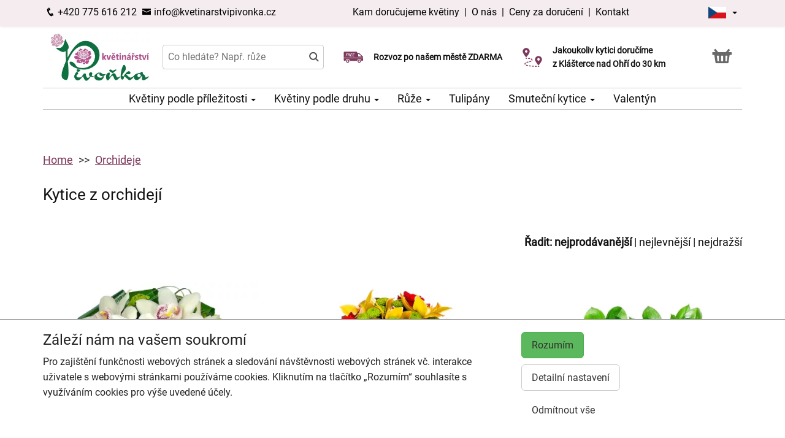

--- FILE ---
content_type: text/html; charset=utf-8
request_url: https://kvetinarstvipivonka.cz/orchideje
body_size: 8300
content:
<!DOCTYPE html>
  <html lang="cs">
  <head>
    <meta charset="utf-8">
    <title>Kytice z orchidejí    </title>
    <meta name="viewport" content="width=device-width, initial-scale=1">
    <meta name="description" content="Půvabné kytice orchidejí symbolizují především eleganci a také budou nadměrně dlouho svěží. Zvolte orchideje za nejnižší ceny, které Vám poskytne především naše květinka kvetinarstvipivonka.cz. ">
    <meta name="robots" content="index,follow">
    <link rel="canonical" href="https://kvetinarstvipivonka.cz/orchideje">
    <link rel="shortcut icon" href="/images/all/6830.png" type="image/x-icon" />
    <link rel="stylesheet" href="/dist/app.5599eb2296eefca30ff5.css" >
    <style>
      body {
          color: #111111;
      }
      a, a:hover {
          color: #111111;
      }
      .basket, .basket a {
          color: #696969;
      }
      .topbar {
          color: #000000;
          background-color: #f5ecf0;
          box-shadow: 0px 0px 5px #e1c8d4;
      }
			.topbar a, .topbar a:hover {
					color: #000000;
			}
			.topbar-bg {
					background-color: #f5ecf0;
			}
      @media only screen and (max-width : 1199px) {
      		.topbar {
							background-color: white;
							color: #000000;
					}
					.topbar a, .topbar a:hover {
							color: #000000;
					}
					.topbar-bg {
							background-color: white;
					}
			}
      .recommended {
          box-shadow: 0px 0px  5px #e1c8d4;
      }

      #navbar1 ul li {
          border-bottom: 1px solid #ccc;
      }
      #navbar1 ul {
          border-top: 1px solid #ccc;
      }
      .mainnavbar ul {
          border-top: 1px solid #ccc;
          border-bottom: 1px solid #ccc;
          display: inline-block;
          text-align: center;
      }
      tr.month {
          border-top: 5px solid #7d395b;
          border-bottom: 1px solid #eeeeee;
      }
      .button-color {
					color: #7d395b;
      }
      .but, .delivery-button {
          background-color: #7d395b;
      }
      .information-icon {
           color: #7d395b;
      }
      table.calendar div.selected {
          color: #fff;
          background-color: #7d395b;
      }
      table.calendar div.selected a {
          color: #fff;
      }
      .icon, .homepage-short-text li::before {
      		color: #7d395b;
      }
      .but2 {
          background-color: #7d395b;
      }
      .next-products a, .breadcrumb a {
          color:#7d395b;
      }
      .countrybar {
          color: #fff;
          background-color: #f5ecf0;
      }

      .footer, .reviews {
          color: #111;
          background-color: #f5ecf0;
      }
      .reviews .stars, .footer .stars, .citystars {
          color: #eb6e00;
          font-size: 125%;
      }
      .footer a, .footer a:hover {
          color: #111;
      }
      .footer hr {
          border-top:1px solid #111;
      }
      .nav-tab-color  {
          background-color: #7d395b;
      }
      .nav-tab-color-local> li a{
          background-color: #7d395b;
      }
      .cities li {
          border-bottom:1px solid white;
          break-inside: avoid-column;

      }
      .cities .big {
          border-bottom: 1px solid #ccc;
      }
        .tags .tag41 span {
            background-color:lightgreen;
        }
        .tags .tag87 span {
            background-color:red;
        }
        .tags .tag75 span {
            background-color:orange;
        }
        .tags .tag124 span {
            background-color:DarkSlateGray;
        }
        .tags .tag143 span {
            background-color:red;
        }
			@media only screen and (min-width : 1200px) {
				.main {
					margin-top: 214px;
				}
			}
    </style>
			<!-- Global site tag (gtag.js) - Google Analytics -->
			<script async src="https://www.googletagmanager.com/gtag/js?id=G-51HQXH7FB7"></script>
			<script>
				window.dataLayer = window.dataLayer || [];
				function gtag(){ dataLayer.push(arguments);}
					gtag('consent', 'default', {
						'ad_storage': 'denied',
						'analytics_storage': 'denied',
						'wait_for_update': 500
					});
				gtag('js', new Date());
				gtag('config', "G-51HQXH7FB7");
			</script>
    <script type="application/ld+json">
      { "@context" : "http://schema.org",
          "@type" : "LocalBusiness",
          "name" : "Květinářství Pivoňka | Rozvoz květin",
          "image" : "https://kvetinarstvipivonka.cz/images/thumbs/6799.jpeg",
          "logo" : "https://kvetinarstvipivonka.cz/images/thumbs/6799.jpeg",
          "url" : "https://kvetinarstvipivonka.cz/",
          "telephone" : "+420775616212",
          "email" : "info@kvetinarstvipivonka.cz",
          "openingHours": ["Mo,Tu,We,Th,Fr 09:00-12:00","Mo,Tu,We,Th,Fr 14:00-17:00","Sa 09:00-12:00"],
              "aggregateRating" :
                  { "@type" : "AggregateRating",
                      "ratingValue" : 4.9,
                      "ratingCount" : 49
                  },
          "address" : { "@type" : "PostalAddress", "streetAddress" : "Chomutovská 101", "addressLocality" : "Klášterec nad Ohří", "postalCode" : "431 51", "addressCountry" : "CZ" },
          "potentialAction": {
              "@type": "OrderAction",
              "target": {
              "@type": "EntryPoint",
              "urlTemplate": "https://kvetinarstvipivonka.cz/",
              "inLanguage": "cs"
              },
              "deliveryMethod": [
              "http://purl.org/goodrelations/v1#DeliveryModeOwnFleet"
              ],
              "priceSpecification": {
              "@type": "DeliveryChargeSpecification",
              "appliesToDeliveryMethod": "http://purl.org/goodrelations/v1#DeliveryModeOwnFleet",
              "priceCurrency": "CZK",
              "price": 0,
              "eligibleTransactionVolume": {
                  "@type": "PriceSpecification",
                  "priceCurrency": "CZK",
                  "price": 0
              }
              }
          },
          "geo": {"@type": "GeoCoordinates", "latitude": 50.3857839, "longitude": 13.1808533 }
          , "sameAs" : [ "https://cs-cz.facebook.com/Kv%C4%9Btin%C3%A1%C5%99stv%C3%AD-Pivo%C5%88ka-645546808829078/" ] 
      }
    </script>
  </head>

	<body class="eucookie-ok  ">
			<div class="fixed">
<div class="topbar">
	<div class="container">
		<div class="vertical-align">
			<div class="topbar-menu hidden-lg">
				<div class="horizontal-center">
					<button type="button" class="navbar-toggle collapsed" data-toggle="collapse" data-target="#navbar1">
						<i class="menu__icon icofont-navigation-menu fa-1x5 fa-fw" aria-hidden="true"></i>
						<div class="menu__text">Menu</div>
					</button>
				</div>
			</div>
			<div class="topbar-close hidden-lg hidden">
				<div class="horizontal-center">
					<button type="button" class="navbar-toggle collapsed" data-toggle="collapse" data-target="#navbar1">
						<i class="menu__icon icofont-close fa-1x5 fa-fw" aria-hidden="true"></i>
						<div class="menu__text">Zavřít</div>
					</button>
				</div>
			</div>
<div class="topbar-logo hidden-lg">
	<div class="horizontal-center">
		<a href="/">
					<picture>
						<source srcset="/images/thumbs/w320/6799.webp" type="image/webp">
						<img src="/images/thumbs/w320/6799.png"
							width="1228"
							height="608"
							alt="Květinářství Pivoňka | Rozvoz květin"
							title="Květinářství Pivoňka | Rozvoz květin"
							class="logo--small"
					 />
					</picture>
		</a>
	</div>
</div>
			<div class="topbar-left partner-contact hidden-sm hidden-md hidden-xs">
				<a href="tel:+420775616212"
						class="topbar-phone"
				>
					<i class="icofont-phone fa-fw fa-lg" aria-hidden="true"></i>
					+420 775 616 212
				</a>
				<a href="mailto:info@kvetinarstvipivonka.cz"
						class="topbar-email"
				>
					<i class="icofont-envelope fa-fw fa-lg" aria-hidden="true"></i>
					info@kvetinarstvipivonka.cz
				</a>
			</div>
			<div class="topbar-center vertical-center">
	<div class="hidden hidden-lg topbar-slogan horizontal-center">
			<div class="topbar-slogan-item topbar-slogan-item--visible">
				<strong>Rozvoz květin již ZÍTRA od&nbsp;9:00</strong>
			</div>
			<div class="topbar-slogan-item">
				<strong>Rozvoz po našem městě ZDARMA</strong>
			</div>
			<div class="topbar-slogan-item">
				<strong>Jakoukoliv kytici doručíme z&nbsp;Klášterce&nbsp;nad&nbsp;Ohří do&nbsp;30&nbsp;km</strong>
			</div>
			<div class="topbar-slogan-item">
				<strong>Možný výběr času a dne doručení</strong>
			</div>
			<div class="topbar-slogan-item">
				<strong>Možnost vyzvednout v naší květince</strong>
			</div>
	</div>
				<ul class="menu-list hidden-md hidden-sm hidden-xs">
							<li>
								
									<a href="/kam-dorucujeme">
										Kam doručujeme květiny
									</a>
								
								 &nbsp;|&nbsp; 
							</li>
							<li>
								
									<a href="/o-nas">
										O nás
									</a>
								
								
							</li>
					<li>
						&nbsp;|&nbsp;
						<a href="/ceny-za-doruceni">
							Ceny za doručení
						</a>
					</li>
						<li>&nbsp;|&nbsp;
							<a href="/kontakt">
								Kontakt
							</a>
						</li>
				</ul>
			</div>
			<div class="topbar-phone-icon hidden-lg hidden">
				<div class="horizontal-center">
					<a href="tel:+420775616212" class="topbar-phone">
						<i class="icofont-phone fa-fw fa-1x5" aria-hidden="true"></i>
					</a>
				</div>
			</div>
			<div class="topbar-right text-right">
	<div class="language">
		<div class="horizontal-center">
			<div class="language__flag">
				<div class="language__flag-image-container">
						<img class="language__flag-main-image" src="/images/flags/CZ.png" alt="Čeština" title="Čeština" />
				</div>
				<div class="language__flag-caret-container">
					<span class="caret"></span>
				</div>
			</div>
		</div>
		<ul class="language__items topbar-bg">
				<li class="language__item">
					<a href="/orchideje" hreflang="cs" class="language__item-link">
							<img class="language__flag-image" src="/images/flags/CZ.png" alt="Čeština" title="Čeština" />
						Čeština
					</a>
				</li>
				<li class="language__item">
					<a href="/sk/orchidey" hreflang="sk" class="language__item-link">
							<img class="language__flag-image" src="/images/flags/SK.png" alt="Slovenčina" title="Slovenčina" />
						Slovenčina
					</a>
				</li>
				<li class="language__item">
					<a href="/en/orchids" hreflang="en" class="language__item-link">
							<img class="language__flag-image" src="/images/flags/GB.png" alt="English" title="English" />
						English
					</a>
				</li>
				<li class="language__item">
					<a href="/de/orchideen" hreflang="de" class="language__item-link">
							<img class="language__flag-image" src="/images/flags/DE.png" alt="Deutsch" title="Deutsch" />
						Deutsch
					</a>
				</li>
				<li class="language__item">
					<a href="/pl/storczyki" hreflang="pl" class="language__item-link">
							<img class="language__flag-image" src="/images/flags/PL.png" alt="Polski" title="Polski" />
						Polski
					</a>
				</li>
				<li class="language__item">
					<a href="/uk/orhidei" hreflang="uk" class="language__item-link">
							<img class="language__flag-image" src="/images/flags/UA.png" alt="Українська" title="Українська" />
						Українська
					</a>
				</li>
		</ul>
	</div>
<div class="topbar-basket basket--small hidden-lg">
	<div class="horizontal-center">
		<a href="/kosik">
			<i class="icofont icofont-basket fa-1x5 fa-fw" aria-hidden="true"></i>
			<div class="basket__text--small">Košík</div>
		</a>
  </div>
</div>
<div class="topbar-search hidden-lg">
		<div class="horizontal-center">
			<a href="#" class="js-search">
					<i class="icofont-search-2 fa-1x5 fa-fw" aria-hidden="true"></i>
					<div class="search__text">
						Hledat
					</div>
			</a>
			<a href="#" class="js-search-close hidden">
				<i class="menu__icon icofont-close fa-1x5 fa-fw" aria-hidden="true"></i>
				<div class="menu__text">Zavřít</div>
			</a>
		</div>
</div>
			</div>
		</div>
	</div>
</div>
<div class="hidden-lg simplemenu">
	<div class="navbar collapse" id="navbar1" aria-expanded="false" style="height: 1px;">
<ul class="nav navbar-nav">
  <li class="dropdown">
      <a href="#" class="dropdown-toggle menu-simple__category" data-toggle="dropdown" role="button" aria-haspopup="true" aria-expanded="false">
        Květiny podle příležitosti
        <span class="caret"></span>
      </a>
      <ul class="dropdown-menu">
        <li>
          <a href="/darky-ke-kvetinam">
            Dárky ke květinám
          </a>
        </li>
        <li>
          <a href="/kvetiny-k-vyroci">
            Kytice k výročí
          </a>
        </li>
        <li>
          <a href="/kvetiny-k-narozeninam">
            Kytice k narozeninám
          </a>
        </li>
        <li>
          <a href="/kvetiny-jako-podekovani">
            Poděkování
          </a>
        </li>
        <li>
          <a href="/kvetiny-z-lasky">
            Kytice z lásky
          </a>
        </li>
        <li>
          <a href="/#start">
            Všechny kytice
          </a>
        </li>
      </ul>
  </li>
  <li class="dropdown">
      <a href="#" class="dropdown-toggle menu-simple__category" data-toggle="dropdown" role="button" aria-haspopup="true" aria-expanded="false">
        Květiny podle druhu
        <span class="caret"></span>
      </a>
      <ul class="dropdown-menu">
        <li>
          <a href="/ruze">
            Růže
          </a>
        </li>
        <li>
          <a href="/frezie">
            Frézie
          </a>
        </li>
        <li>
          <a href="/gerbery">
            Gerbery a germínky
          </a>
        </li>
        <li>
          <a href="/chrysantemy">
            Chrysantémy
          </a>
        </li>
        <li>
          <a href="/alstromerie">
            Alstromerie
          </a>
        </li>
        <li>
          <a href="/lilie">
            Lilie
          </a>
        </li>
        <li>
          <a href="/tulipany">
            Tulipány
          </a>
        </li>
        <li>
          <a href="/karafiaty">
            Karafiáty
          </a>
        </li>
        <li>
          <a href="/orchideje">
            Orchideje
          </a>
        </li>
        <li>
          <a href="/kvetinove-kose">
            Květinové koše
          </a>
        </li>
        <li>
          <a href="/#start">
            Všechny kytice
          </a>
        </li>
      </ul>
  </li>
  <li class="dropdown">
      <a href="/ruze" class="menu-simple__category">
        Růže
      </a>
  </li>
  <li class="dropdown">
      <a href="/tulipany" class="menu-simple__category">
        Tulipány
      </a>
  </li>
  <li class="dropdown">
      <a href="/smutecni-kytice" class="menu-simple__category">
        Smuteční kytice
      </a>
  </li>
  <li class="dropdown">
      <a href="/valentyn" class="menu-simple__category">
        Valentýn
      </a>
  </li>
	<li>
		<a href="/kam-dorucujeme">Kam doručujeme květiny</a>
	</li>
	<li>
		<a href="/o-nas">O nás</a>
	</li>
	<li>
		<a href="/ceny-za-doruceni">Ceny za doručení</a>
	</li>
	  <li>
	  	<a href="/kontakt">
	  		Kontakt
			</a>
		</li>
</ul>
	</div>
</div>
					<div class="header content">
							<div class="left-image hidden-sm hidden-xs hidden-md hidden-vlg">
								<a href="https://www.google.com/maps/place/?q=place_id:ChIJN_J-MiAJCkcRdscwxsk4hBI" target="_blank">
											<img src="/images/reviews/cs.png" />
										<div class="rating-value">4.9 z 5</div>
										<div class="rating-count">49 hodnocení</div>
								</a>
							</div>
						<div class="container">
							<div class="logobar">
								<div class="row vertical-align">
									<div class="col-lg-2 hidden-md hidden-sm hidden-xs">

	<a href="/">
				<picture>
					<source srcset="/images/thumbs/w320/6799.webp" type="image/webp">
					<img src="/images/thumbs/w320/6799.png"
						width="1228"
						height="608"
						alt="Květinářství Pivoňka | Rozvoz květin"
						title="Květinářství Pivoňka | Rozvoz květin"
						class="logo"
					/>
				</picture>
	</a>

									</div>
										<div class="col-lg-3 hidden-md hidden-xs hidden-sm flex flex-direction-column">
											<div class="js-search-wrapper">
												<div class="js-search-widget">
													<input type="text" name="search" id="search" data-href="/search" autocomplete="off" class="search" placeholder="Co hledáte? Např. růže" >
													<div id="snippet--search"></div>
												</div>
											</div>
										</div>
										<div class="col-lg-3 hidden-md hidden-xs hidden-sm flex flex-direction-column">
													<div class="left-slogan-item left-slogan-item--visible">
															<div class="row flex">
																<div class="col-md-2 color-ccc flex flex-direction-column">
																	<i class="icon icofont-free-delivery fs2e"></i>
																</div>
																<div class="col-md-10 small">
																  <div class="slogan-text">
																	  <strong>Rozvoz po našem městě ZDARMA</strong>
																	</div>
																</div>
															</div>
													</div>
													<div class="left-slogan-item">
															<div class="row flex">
																<div class="col-md-2 color-ccc flex flex-direction-column">
																	<i class="icon icofont-stopwatch fs2e"></i>
																</div>
																<div class="col-md-10 small">
																  <div class="slogan-text">
																	  <strong>Rozvoz květin již ZÍTRA od&nbsp;9:00</strong>
																	</div>
																</div>
															</div>
													</div>
													<div class="left-slogan-item">
															<div class="row flex">
																<div class="col-md-2 color-ccc flex flex-direction-column">
																	<i class="icon icofont-meeting-add fs2e"></i>
																</div>
																<div class="col-md-10 small">
																  <div class="slogan-text">
																	  <strong>Možný výběr času a dne doručení</strong>
																	</div>
																</div>
															</div>
													</div>
										</div>
										<div class="col-lg-3 hidden-md hidden-xs hidden-sm flex flex-direction-column">
													<div class="right-slogan-item right-slogan-item--visible">
															<div class="row flex">
																<div class="col-md-2 color-ccc flex flex-direction-column">
																	<i class="icon icofont-map-pins fs2e"></i>
																</div>
																<div class="col-md-10 small">
																  <div class="slogan-text">
																	  <strong>Jakoukoliv kytici doručíme z&nbsp;Klášterce&nbsp;nad&nbsp;Ohří do&nbsp;30&nbsp;km</strong>
																	</div>
																</div>
															</div>
													</div>
													<div class="right-slogan-item">
															<div class="row flex">
																<div class="col-md-2 color-ccc flex flex-direction-column">
																	<i class="icon icofont-home icofont-duotone fs2e"></i>
																</div>
																<div class="col-md-10 small">
																  <div class="slogan-text">
																	  <strong>Možnost vyzvednout v naší květince</strong>
																	</div>
																</div>
															</div>
													</div>
													<div class="right-slogan-item">
													</div>
										</div>
										<div class="col-lg-1 hidden-md hidden-sm hidden-xs text-right vcenter flexrow justright" >
<div class="basket text-center">
	<a href="/kosik">
		<i class="icofont-basket fa-2x fa-fw" aria-hidden="true"></i>
	</a>
</div>
										</div>
								</div>
							</div>
							<div class="hidden-md hidden-sm hidden-xs">
								<div class="row">
									<div class="col-md-12">
<ul class="menu row" id="js-main-menu">
  <li class="menu-item js-main-menu-item">
    <div class="menu-plus">
      &nbsp;
    </div>
    <a href="#" class="menu-link">
      Květiny podle příležitosti
      <span class="caret"></span>
    </a>
    <ul class="submenu">
      <li class="submenu-item">
        <div class="menu-plus">
          &nbsp;
        </div>
        <a href="/darky-ke-kvetinam" class="menu-link">
          Dárky ke květinám
        </a>
          <ul class="subsubmenu hidden">
            <li class="subsubmenu-item">
              <a href="/darkove-bonboniery" class="menu-link">
                Dárkové bonboniéry
              </a>
            </li>
            <li class="subsubmenu-item">
              <a href="/darkova-vina" class="menu-link">
                Dárková vína
              </a>
            </li>
          </ul>
      </li>
      <li class="submenu-item">
        <div class="menu-plus">
          &nbsp;
        </div>
        <a href="/kvetiny-k-vyroci" class="menu-link">
          Kytice k výročí
        </a>
      </li>
      <li class="submenu-item">
        <div class="menu-plus">
          &nbsp;
        </div>
        <a href="/kvetiny-k-narozeninam" class="menu-link">
          Kytice k narozeninám
        </a>
      </li>
      <li class="submenu-item">
        <div class="menu-plus">
          &nbsp;
        </div>
        <a href="/kvetiny-jako-podekovani" class="menu-link">
          Poděkování
        </a>
      </li>
      <li class="submenu-item">
        <div class="menu-plus">
          &nbsp;
        </div>
        <a href="/kvetiny-z-lasky" class="menu-link">
          Kytice z lásky
        </a>
      </li>
      <li class="submenu-item">
        <div class="menu-plus">
          &nbsp;
        </div>
        <a href="/#start" class="menu-link">
          Všechny kytice
        </a>
      </li>
    </ul>
  </li>
  <li class="menu-item js-main-menu-item">
    <div class="menu-plus">
      &nbsp;
    </div>
    <a href="#" class="menu-link">
      Květiny podle druhu
      <span class="caret"></span>
    </a>
    <ul class="submenu">
      <li class="submenu-item">
        <div class="menu-plus">
          &nbsp;
        </div>
        <a href="/ruze" class="menu-link">
          Růže
        </a>
          <ul class="subsubmenu hidden">
            <li class="subsubmenu-item">
              <a href="/vlastni-pocet-ruzi" class="menu-link">
                Vlastní počet růží
              </a>
            </li>
          </ul>
      </li>
      <li class="submenu-item">
        <div class="menu-plus">
          &nbsp;
        </div>
        <a href="/frezie" class="menu-link">
          Frézie
        </a>
      </li>
      <li class="submenu-item">
        <div class="menu-plus">
          &nbsp;
        </div>
        <a href="/gerbery" class="menu-link">
          Gerbery a germínky
        </a>
      </li>
      <li class="submenu-item">
        <div class="menu-plus">
          &nbsp;
        </div>
        <a href="/chrysantemy" class="menu-link">
          Chrysantémy
        </a>
      </li>
      <li class="submenu-item">
        <div class="menu-plus">
          &nbsp;
        </div>
        <a href="/alstromerie" class="menu-link">
          Alstromerie
        </a>
      </li>
      <li class="submenu-item">
        <div class="menu-plus">
          &nbsp;
        </div>
        <a href="/lilie" class="menu-link">
          Lilie
        </a>
      </li>
      <li class="submenu-item">
        <div class="menu-plus">
          &nbsp;
        </div>
        <a href="/tulipany" class="menu-link">
          Tulipány
        </a>
      </li>
      <li class="submenu-item">
        <div class="menu-plus">
          &nbsp;
        </div>
        <a href="/karafiaty" class="menu-link">
          Karafiáty
        </a>
      </li>
      <li class="submenu-item">
        <div class="menu-plus">
          &nbsp;
        </div>
        <a href="/orchideje" class="menu-link">
          Orchideje
        </a>
      </li>
      <li class="submenu-item">
        <div class="menu-plus">
          &nbsp;
        </div>
        <a href="/kvetinove-kose" class="menu-link">
          Květinové koše
        </a>
      </li>
      <li class="submenu-item">
        <div class="menu-plus">
          &nbsp;
        </div>
        <a href="/#start" class="menu-link">
          Všechny kytice
        </a>
      </li>
    </ul>
  </li>
  <li class="menu-item js-main-menu-item">
    <div class="menu-plus">
      &nbsp;
    </div>
    <a href="/ruze" class="menu-link">
      Růže
      <span class="caret"></span>
    </a>
    <ul class="submenu">
      <li class="submenu-item">
        <div class="menu-plus">
          &nbsp;
        </div>
        <a href="/vlastni-pocet-ruzi" class="menu-link">
          Vlastní počet růží
        </a>
      </li>
    </ul>
  </li>
  <li class="menu-item js-main-menu-item">
    <div class="menu-plus">
      &nbsp;
    </div>
    <a href="/tulipany" class="menu-link">
      Tulipány
    </a>
  </li>
  <li class="menu-item js-main-menu-item">
    <div class="menu-plus">
      &nbsp;
    </div>
    <a href="/smutecni-kytice" class="menu-link">
      Smuteční kytice
      <span class="caret"></span>
    </a>
    <ul class="submenu">
      <li class="submenu-item">
        <div class="menu-plus">
          &nbsp;
        </div>
        <a href="/vazane-smutecni-kytice" class="menu-link">
          Vázané smuteční kytice
        </a>
      </li>
      <li class="submenu-item">
        <div class="menu-plus">
          &nbsp;
        </div>
        <a href="/vypichovane-smutecni-kytice" class="menu-link">
          Vypichované smuteční kytice
        </a>
      </li>
      <li class="submenu-item">
        <div class="menu-plus">
          &nbsp;
        </div>
        <a href="/smutecni-vence" class="menu-link">
          Smuteční věnce
        </a>
      </li>
    </ul>
  </li>
  <li class="menu-item js-main-menu-item">
    <div class="menu-plus">
      &nbsp;
    </div>
    <a href="/valentyn" class="menu-link">
      Valentýn
    </a>
  </li>
  <li id="js-main-menu-other" class="menu-item menu-item--other hidden">
  	<a href="#" class="menu-link">
  		Další
			<span class="caret"></span>
		</a>
		<ul id="js-main-menu-other-ul" class="submenu submenu--other">
		</ul>
	</li>
</ul>
									</div>
								</div>
							</div>
						</div>
					</div>
  			</div>
			<div class="content">
				<div class="main">

	<div class="container">
		<div class="row">
<ol class="breadcrumb">
  <li >
      <a href="/" >Home</a>
  </li>
  <li >
      <a href="/orchideje" >Orchideje</a>
  </li>
</ol>
		</div>
	</div>
	<div class="home">
		<div class="container">
		</div>
		<div class="container">
			<div class="row">
				<div class="col-md-12" id="start">
						<h1>Kytice z orchidejí</h1>
					
					
				</div>
			</div>
		</div>
	</div>
	<div class="container">
	</div>
	<div class="container">
		<div class="row order">
			<div class="col-md-12 text-right">
				<strong>Řadit:</strong>
				<a href="/orchideje" class="active">nejprodávanější</a> |
				<a href="/orchideje?order=price-asc" class="">nejlevnější</a> |
				<a href="/orchideje?order=price-desc" class="">nejdražší</a>
			</div>
		</div>
		<div class="row products" id="products">
				<div id="snippet--products" data-ajax-append="true">
<div class="col-lg-4 col-md-6 col-sm-6 text-center">
	<div class="product">
		<a href="/produkt-1065-kralovna-orchidej">
			<img
			    src="/images/thumbs/h400/1065.jpeg"
			    alt="Královna Orchidej"
				  title="Královna Orchidej"
				  srcset="/images/thumbs/h400/1065.webp 1x, /images/thumbs/h600/1065.webp 1.5x"
				  class="img-responsive"
				  height="400" width="400"
				  loading="lazy"
			/>
			<div class="info">
				<div class="box">
					<div class="product-name">
						Královna Orchidej
					</div>
					<span class="cena" >
						<strong>
							879 Kč
						</strong>
					</span>
					<div class="objednat">
						<span class="but" >
							KOUPIT
						</span>
					</div>
				</div>
				<div class="tags">
				</div>
			</div>
		</a>
	</div>
</div>
<div class="col-lg-4 col-md-6 col-sm-6 text-center">
	<div class="product">
		<a href="/produkt-1008-luxusni-ruze-a-cymbidium">
			<img
			    src="/images/thumbs/h400/1008.jpeg"
			    alt="Luxusní růže a cymbídium"
				  title="Luxusní růže a cymbídium"
				  srcset="/images/thumbs/h400/1008.webp 1x, /images/thumbs/h600/1008.webp 1.5x"
				  class="img-responsive"
				  height="400" width="400"
				  loading="lazy"
			/>
			<div class="info">
				<div class="box">
					<div class="product-name">
						Luxusní růže a cymbídium
					</div>
					<span class="cena" >
						<strong>
							789 Kč
						</strong>
					</span>
					<div class="objednat">
						<span class="but" >
							KOUPIT
						</span>
					</div>
				</div>
				<div class="tags">
				</div>
			</div>
		</a>
	</div>
</div>
<div class="col-lg-4 col-md-6 col-sm-6 text-center">
	<div class="product">
		<a href="/produkt-2952-srdce-a-orchideje">
			<img
			    src="/images/thumbs/h400/7056.jpeg"
			    alt="Srdce a orchideje"
				  title="Srdce a orchideje"
				  srcset="/images/thumbs/h400/7056.webp 1x, /images/thumbs/h600/7056.webp 1.5x"
				  class="img-responsive"
				  height="400" width="400"
				  loading="lazy"
			/>
			<div class="info">
				<div class="box">
					<div class="product-name">
						Srdce a orchideje
					</div>
					<span class="cena" >
						<strong>
							3 899 Kč
						</strong>
					</span>
					<div class="objednat">
						<span class="but" >
							KOUPIT
						</span>
					</div>
				</div>
				<div class="tags">
				</div>
			</div>
		</a>
	</div>
</div>
<div class="col-lg-4 col-md-6 col-sm-6 text-center">
	<div class="product">
		<a href="/produkt-2951-srdce-ruzi-a-orchideji">
			<img
			    src="/images/thumbs/h400/7055.jpeg"
			    alt="Srdce růží a orchidejí"
				  title="Srdce růží a orchidejí"
				  srcset="/images/thumbs/h400/7055.webp 1x, /images/thumbs/h600/7055.webp 1.5x"
				  class="img-responsive"
				  height="400" width="400"
				  loading="lazy"
			/>
			<div class="info">
				<div class="box">
					<div class="product-name">
						Srdce růží a orchidejí
					</div>
					<span class="cena" >
						<strong>
							3 559 Kč
						</strong>
					</span>
					<div class="objednat">
						<span class="but" >
							KOUPIT
						</span>
					</div>
				</div>
				<div class="tags">
				</div>
			</div>
		</a>
	</div>
</div>
<div class="col-lg-4 col-md-6 col-sm-6 text-center">
	<div class="product">
		<a href="/produkt-2720-ruze-a-orchideje-v-kosiku">
			<img
			    src="/images/thumbs/h400/4711.jpeg"
			    alt="Růže a orchideje v košíku"
				  title="Růže a orchideje v košíku"
				  srcset="/images/thumbs/h400/4711.webp 1x, /images/thumbs/h600/4711.webp 1.5x"
				  class="img-responsive"
				  height="400" width="400"
				  loading="lazy"
			/>
			<div class="info">
				<div class="box">
					<div class="product-name">
						Růže a orchideje v košíku
					</div>
					<span class="cena" >
						<strong>
							2 859 Kč
						</strong>
					</span>
					<div class="objednat">
						<span class="but" >
							KOUPIT
						</span>
					</div>
				</div>
				<div class="tags">
				</div>
			</div>
		</a>
	</div>
</div>
<div class="col-lg-4 col-md-6 col-sm-6 text-center">
	<div class="product">
		<a href="/produkt-1191-kralovna-orchidej">
			<img
			    src="/images/thumbs/h400/167.jpeg"
			    alt="Královna Orchidej"
				  title="Královna Orchidej"
				  srcset="/images/thumbs/h400/167.webp 1x, /images/thumbs/h600/167.webp 1.5x"
				  class="img-responsive"
				  height="400" width="400"
				  loading="lazy"
			/>
			<div class="info">
				<div class="box">
					<div class="product-name">
						Královna Orchidej
					</div>
					<span class="cena" >
						<strong>
							819 Kč
						</strong>
					</span>
					<div class="objednat">
						<span class="but" >
							KOUPIT
						</span>
					</div>
				</div>
				<div class="tags">
				</div>
			</div>
		</a>
	</div>
</div>
<div class="col-lg-4 col-md-6 col-sm-6 text-center">
	<div class="product">
		<a href="/produkt-1175-kos-orchideji-a-chrysantem">
			<img
			    src="/images/thumbs/h400/168.jpeg"
			    alt="Koš orchidejí a chrysantém"
				  title="Koš orchidejí a chrysantém"
				  srcset="/images/thumbs/h400/168.webp 1x, /images/thumbs/h600/168.webp 1.5x"
				  class="img-responsive"
				  height="400" width="418"
				  loading="lazy"
			/>
			<div class="info">
				<div class="box">
					<div class="product-name">
						Koš orchidejí a chrysantém
					</div>
					<span class="cena" >
						<strong>
							1 049 Kč
						</strong>
					</span>
					<div class="objednat">
						<span class="but" >
							KOUPIT
						</span>
					</div>
				</div>
				<div class="tags">
				</div>
			</div>
		</a>
	</div>
</div>
<div class="col-lg-4 col-md-6 col-sm-6 text-center">
	<div class="product">
		<a href="/produkt-1174-jemna-orchidej">
			<img
			    src="/images/thumbs/h400/150.jpeg"
			    alt="Jemná Orchidej"
				  title="Jemná Orchidej"
				  srcset="/images/thumbs/h400/150.webp 1x, /images/thumbs/h600/150.webp 1.5x"
				  class="img-responsive"
				  height="400" width="400"
				  loading="lazy"
			/>
			<div class="info">
				<div class="box">
					<div class="product-name">
						Jemná Orchidej
					</div>
					<span class="cena" >
						<strong>
							1 039 Kč
						</strong>
					</span>
					<div class="objednat">
						<span class="but" >
							KOUPIT
						</span>
					</div>
				</div>
				<div class="tags">
				</div>
			</div>
		</a>
	</div>
</div>
<div class="col-lg-4 col-md-6 col-sm-6 text-center">
	<div class="product">
		<a href="/produkt-1097-kytice-cervene-gerbery-a-orchidea">
			<img
			    src="/images/thumbs/h400/1097.jpeg"
			    alt="Kytice červené gerbery a orchidea"
				  title="Kytice červené gerbery a orchidea"
				  srcset="/images/thumbs/h400/1097.webp 1x, /images/thumbs/h600/1097.webp 1.5x"
				  class="img-responsive"
				  height="400" width="400"
				  loading="lazy"
			/>
			<div class="info">
				<div class="box">
					<div class="product-name">
						Kytice červené gerbery a orchidea
					</div>
					<span class="cena" >
						<strong>
							709 Kč
						</strong>
					</span>
					<div class="objednat">
						<span class="but" >
							KOUPIT
						</span>
					</div>
				</div>
				<div class="tags">
				</div>
			</div>
		</a>
	</div>
</div>
<div class="col-lg-4 col-md-6 col-sm-6 text-center">
	<div class="product">
		<a href="/produkt-1064-srdce">
			<img
			    src="/images/thumbs/h400/1064.jpeg"
			    alt="Srdce"
				  title="Srdce"
				  srcset="/images/thumbs/h400/1064.webp 1x, /images/thumbs/h600/1064.webp 1.5x"
				  class="img-responsive"
				  height="400" width="400"
				  loading="lazy"
			/>
			<div class="info">
				<div class="box">
					<div class="product-name">
						Srdce
					</div>
					<span class="cena" >
						<strong>
							4 369 Kč
						</strong>
					</span>
					<div class="objednat">
						<span class="but" >
							KOUPIT
						</span>
					</div>
				</div>
				<div class="tags">
				</div>
			</div>
		</a>
	</div>
</div>
<div class="col-lg-4 col-md-6 col-sm-6 text-center">
	<div class="product">
		<a href="/produkt-1060-orchidej">
			<img
			    src="/images/thumbs/h400/1060.jpeg"
			    alt="Orchidej"
				  title="Orchidej"
				  srcset="/images/thumbs/h400/1060.webp 1x, /images/thumbs/h600/1060.webp 1.5x"
				  class="img-responsive"
				  height="400" width="400"
				  loading="lazy"
			/>
			<div class="info">
				<div class="box">
					<div class="product-name">
						Orchidej
					</div>
					<span class="cena" >
						<strong>
							789 Kč
						</strong>
					</span>
					<div class="objednat">
						<span class="but" >
							KOUPIT
						</span>
					</div>
				</div>
				<div class="tags">
				</div>
			</div>
		</a>
	</div>
</div>
				</div>
		</div>
		<div class="row next-products">
			<div class="col-md-2">
				<a href="#">
					<i class="icofont-simple-up" aria-hidden="true"></i>
					NAHORU
				</a>
			</div>
			<div class="col-md-8 next-row text-center">
				<div id="snippet--next">
				</div>
			</div>
		</div>
	</div>
	<div class="container"><!--obsah pod vlaječkou-->
		<div class="row">
			<div class="col-md-12 mtb30">
				<hr />

					<div class="">
						Žíhané řezané kytice orchidejí znázorňují hlavně radost a mimo to vydrží velmi dlouho krásné. ﻿Tyto květiny zároveň symbolizují úctu  a také nové začátky. Naším květinářstvím doručované pugety budou vždy čerstvé, a rovněž působivě vázané. Vyberte orchideje za nejnižší ceny, které Vám zajistí výlučně náš e-shop kvetinarstvipivonka.cz. 
					</div>

				<div class="tab-content tabs-margin">
				</div>
			</div>
		</div>
					</div>
			</div>
<div class="footer">
	<div class="container">
		<div class="row">
			<div class="col-lg-3 col-md-6 col-sm-12">
				<h3 class="footer__opener">Kontakt <i class="icofont-rounded-down hidden-md hidden-lg"></i></h3>
				<div class="footer__content">
					<i class="icofont-home" aria-hidden="true"></i>
					Květinářství Pivoňka | Rozvoz květin
					<hr />
					<i class="icofont-google-map" aria-hidden="true"></i>
					Chomutovská 101<br>
431 51 Klášterec nad Ohří
					<hr />
						<a href="tel:+420775616212">
							<i class="icofont-phone" aria-hidden="true"></i>
							+420 775 616 212
						</a>
						<hr />
					<a href="mailto:info@kvetinarstvipivonka.cz">
						<i class="icofont-envelope" aria-hidden="true"></i>
						info@kvetinarstvipivonka.cz
					</a>
					<div class="hidden-xs hidden-sm hidden-md">
							<hr />
								<a href="https://cs-cz.facebook.com/Kv%C4%9Btin%C3%A1%C5%99stv%C3%AD-Pivo%C5%88ka-645546808829078/" title="Facebook" target="_blank">
									<i class="icofont-facebook fa-lg fa-fw" aria-hidden="true"></i>
								</a>
					</div>
				</div>
			</div>
			<div class="col-lg-9 col-md-6 col-sm-12">
				<div class="row">
					<div class="col-lg-3 col-md-6 col-sm-12">
						<h3 class="footer__opener">Informace pro vás <i class="icofont-rounded-down hidden-md hidden-lg"></i></h3>
						<ul class="dashed footer__content footer--closed">
								<li><a href="/obchodni-podminky">Obchodní podmínky</a></li>
								<li><a href="/ochrana-osobnich-udaju">Ochrana osobních údajů</a></li>
								<li><a href="/casto-kladene-dotazy">Často kladené dotazy</a></li>
								<li><a href="/o-nas">O nás</a></li>
								<li><a href="/casy-doruceni-cr">Časy doručení květin – přehled možností</a></li>
								<li><a href="/vse-online-kvetinarstvi">Zdarma webový systém pro květinářství</a></li>
						</ul>
					</div>
					<div class="col-lg-3 col-md-6 col-sm-12">
						<h3 class="footer__opener">Rozvoz květin <i class="icofont-rounded-down hidden-md hidden-lg"></i></h3>
						<ul class="dashed footer__content footer--closed">
							<li><a href="/ceny-za-doruceni">Ceny za doručení</a></li>
								<li><a href="/kam-dorucujeme">Kam doručujeme květiny</a></li>
							<li>
								<a href="/doruceni-kvetin-cr">Doručení květin do ČR</a>
							</li>
							<li>
								<a href="/cookies">
									Cookies
								</a>
							</li>
							<li>
								<a href="/kontakt">
									Kontakt
								</a>
							</li>
						</ul>
					</div>
					<div class="col-lg-6 hidden-md hidden-sm hidden-xs">
						<div class="row">
							<div class="col-md-12">
								<h3>Nejčastěji doručujeme</h3>
							</div>
						</div>
							<ul class="delivery-cities">
										<li>
											<a href="https://kopretinachomutov.cz">Černovice</a>
										</li>
										<li>
											<a href="https://kopretinachomutov.cz">Chbany</a>
										</li>
										<li>
											<a href="https://kopretinachomutov.cz">Chomutov</a>
										</li>
										<li>
											<a href="https://kvetinarstvipivonka.cz">Domašín</a>
										</li>
										<li>
											<a href="https://kopretinachomutov.cz">Hora Svatého Šebestiána</a>
										</li>
										<li>
											<a href="https://kvetinarstvipivonka.cz">Jáchymov</a>
										</li>
										<li>
											<a href="https://kopretinachomutov.cz">Jirkov</a>
										</li>
										<li>
											<a href="https://kvetinarstvipivonka.cz">Klášterec nad Ohří</a>
										</li>
										<li>
											<a href="https://kvetinarstvipivonka.cz">Kovářská</a>
										</li>
										<li>
											<a href="https://kopretinachomutov.cz">Křimov</a>
										</li>
										<li>
											<a href="https://kvetinarstvipivonka.cz">Kryštofovy Hamry</a>
										</li>
										<li>
											<a href="https://kvetinarstvipivonka.cz">Libědice</a>
										</li>
										<li>
											<a href="https://kvetinarstvipivonka.cz">Loučná pod Klínovcem</a>
										</li>
										<li>
											<a href="https://kopretinachomutov.cz">Málkov</a>
										</li>
										<li>
											<a href="https://kvetinarstvipivonka.cz">Měděnec</a>
										</li>
										<li>
											<a href="https://kopretinachomutov.cz">Nezabylice</a>
										</li>
										<li>
											<a href="https://kvetinarstvipivonka.cz">Okounov</a>
										</li>
										<li>
											<a href="https://kopretinakarlovyvary.cz">Ostrov</a>
										</li>
										<li>
											<a href="https://kopretinachomutov.cz">Otvice</a>
										</li>
										<li>
											<a href="https://kvetinarstvipivonka.cz">Perštejn</a>
										</li>
										<li>
											<a href="https://kvetinarstvipivonka.cz">Račetice</a>
										</li>
										<li>
											<a href="https://kvetinarstvipivonka.cz">Rokle</a>
										</li>
										<li>
											<a href="https://kopretinachomutov.cz">Spořice</a>
										</li>
										<li>
											<a href="https://kvetinarstvipivonka.cz">Vejprty</a>
										</li>
										<li>
											<a href="https://kopretinakarlovyvary.cz">Velichov</a>
										</li>
										<li>
											<a href="https://kvetinarstvipivonka.cz">Veliká Ves</a>
										</li>
										<li>
											<a href="https://kvetinarstvipivonka.cz">Vilémov</a>
										</li>
										<li>
											<a href="https://kopretinachomutov.cz">Vrskmaň</a>
										</li>
										<li>
											<a href="https://kopretinachomutov.cz">Všehrdy</a>
										</li>
										<li>
											<a href="https://kopretinachomutov.cz">Výsluní</a>
										</li>
										<li>
											<a href="https://kopretinachomutov.cz">Vysoká Pec</a>
										</li>
							</ul>
					</div>
				</div>
			</div>
		</div>
	</div>
</div>
<div class="superfooter">
	<div class="container">
		<div class="row">
			<div class="col-lg-4 col-md-12 col-sm-12 col-xs-12">
				&copy; 2017 Květinářství Pivoňka | Rozvoz květin.
				Powered by <a href="https://laflora.cz/">LaFlora.com</a>.
			</div>
			<div class="col-lg-8 col-md-12 col-sm-12 col-xs-12">
<div class="payment-logos payment-logos--superfooter">
  <picture>
    <source srcset="/images/payments/cards.webp" type="image/webp">
    <img src="/images/payments/cards.png"
     alt="Platba on-line platební kartou"
     class="payment-logo"
     width="120"
     height="30"
     loading="lazy"
		/>
  </picture>
  <picture>
    <source srcset="/images/payments/gpay.webp" type="image/webp">
    <img src="/images/payments/gpay.png"
    	alt="Platba přes Google Pay"
    	class="payment-logo"
    	width="46.95652173913"
    	height="30"
    	loading="lazy"
		/>
  </picture>
  <picture>
    <source srcset="/images/payments/applepay.webp" type="image/webp">
    <img src="/images/payments/applepay.png"
    	alt="Platba přes Apple Pay"
    	class="payment-logo"
    	width="46.705539358601"
    	height="30"
    	loading="lazy"
		/>
  </picture>
	  <picture>
	    <source srcset="/images/payments/gopay.webp" type="image/webp">
	    <img src="/images/payments/gopay.png" alt="Platba přes GoPay" class="payment-logo" width="127.5" height="30" />
	  </picture>
</div>
			</div>
		</div>
	</div>
</div>

		<div class="eu-cookie-bar">
			<div class="container">
				<div class="row">
					<div class="col-md-12">
						<div class="row">
							<div class="col-md-8">
								<h3>Záleží nám na vašem soukromí</h3>
								<p>
									Pro zajištění funkčnosti webových stránek a sledování návštěvnosti webových stránek vč. interakce uživatele s webovými stránkami používáme cookies. Kliknutím na tlačítko „Rozumím“ souhlasíte s využíváním cookies pro výše uvedené účely.
								</p>
							</div>
							<div class="col-md-4">
								<div class="action-block">
									<div>
										<a href="#" class="btn btn-success btn-lg cookies-grant">Rozumím</a>
									</div>
									<div>
										<a href="/cookies" class="btn btn-default btn-lg">Detailní nastavení</a>
									</div>
									<div>
										<a href="#" class="btn btn-transparent btn-lg cookies-deny">Odmítnout vše</a>
									</div>
								</div>
							</div>
						</div>
					</div>
				</div>
			</div>
		</div>
		<div class="modal fade" id="modal">
			<div class="modal-dialog">
				<div class="modal-content" id="snippet--modal">
				</div>
			</div>
		</div>
			<script src="/dist/app.adf100467003473dfb04.js"></script>
  </body>
</html>
